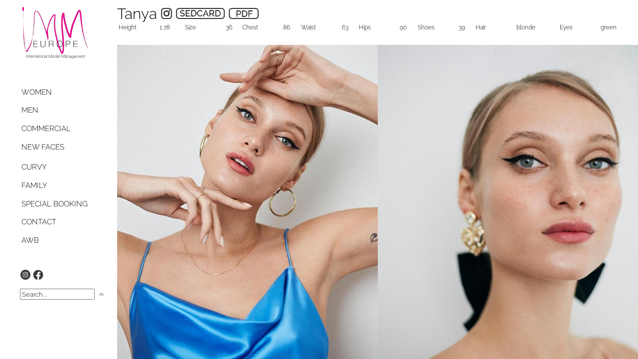

--- FILE ---
content_type: text/html
request_url: https://imm-models.com/models/2050/Tanya/
body_size: 2693
content:
<html>
<meta http-equiv="content-type" content="text/html; charset=UTF-8">

<title>IMM-Models Europe - International Models Agency</title>
<link rel="stylesheet" type="text/css" href="/css/style_new.css">
<script type="text/javascript" src="/js/jquery-1.10.1.min.js"></script>
<script type="text/javascript" src="/js/jquery-ui-1.9.2.custom.min.js"></script>
<script src="/js/menu.js"></script>
<head>
<script>
  $( function() {
    $( "#accordion" ).accordion({
    });
    $( "#toggle" ).button().on( "click", function() {
      if ( $( "#accordion" ).accordion( "option", "icons" ) ) {
        $( "#accordion" ).accordion( "option", "icons", null );
      } else {
        $( "#accordion" ).accordion( "option", "icons", icons );
      }
    });
  } );
  </script>
</head>
<body>
<center>
    <div class="top">
    <div class="logo_imm">
	<a href="https://www.imm-models.com/"><img src="/img/logo.png"/></a>
    </div>

<div id="accordion">
  <h3><a href="#" class="customfont">WOMEN</a></h3>
  <div style="padding-left:50px;">
        <div><a href="/women/image">IMAGE</a></div>
        <div><a href="/women/main">MAIN</a></div>
        <div><a href="/women/classic">CLASSIC</a></div>
  </div>
  <h3><a href="#" class="customfont">MEN</a></h3>
  <div style="padding-left:50px;">
    	<div><a href="/men/image">IMAGE</a></div>
    	<div><a href="/men/main">MAIN</a></div>
    	<div><a href="/men/classic">CLASSIC</a></div>
  </div>
  <h3><a href="#" class="customfont">COMMERCIAL</a></h3>
  <div style="padding-left:50px;">
    	<div><a href="/men/commercial">MEN</a></div>
    	<div><a href="/women/commercial">WOMEN</a></div>
  </div>
  <h3><a href="#" class="customfont">NEW FACES</a></h3>
  <div style="padding-left:50px;">
    	<div><a href="/men/new">MEN</a></div>
    	<div><a href="/women/new">WOMEN</a></div>
  </div>
</div>
  <div class="rest">
    <h3><a href="/curvy" class="customfont">CURVY</a></h3>
    <h3><a href="/family" class="customfont">FAMILY</a></h3>
    <h3><a href="/special-booking" class="customfont">SPECIAL BOOKING</a></h3>
    <h3><a href="/contact" class="customfont"> CONTACT</a></h3>
    <h3><a href="/agb.html" class="customfont"> AWB</a></h3>
  </div>
    <div class="social">
	<a href="https://www.instagram.com/immeurope" target="_blank" style="text-decoration:none"><img src="/img/igram.png" height="22px"/></a>
	<a href="https://www.facebook.com/immeurope" target="_blank" style="text-decoration:none"><img src="/img/fb.png" height="22px"/></a>
    </div>
    <div class="src_nav">
	<input type="text" value="Search ..." id="frmsrc" onclick="this.value=='Search ...'?this.value = '':''" onselect="this.value = '';" class="search">

	<img src="/img/up.png" border="0" onmouseover="this.src='/img/search_over.gif'" class="src1" onmouseout="this.src='/img/up.png'" style="cursor:pointer" onclick="OpenSearch()">
    </div>


    </div>
<script>
  $("#accordion").accordion({ header: "h3", collapsible: true, active: false });

</script>
    <meta http-equiv="content-type" content="text/html; charset=UTF-8">

    <script src="/js/models.js"></script>


    <div id="images_per_page">
            <div id="close_button" onclick="CloseDiv()"><img src="/img/close.png"></div>
            <div id="title">Images display</div>
            <div style="width:100%;float:left">
                <div id="per"><img onmouseover="$('#1per_img').attr('src','/img/1per_over.png')" onmouseout="$('#1per_img').attr('src','/img/1per.png')" src="/img/1per.png" id="1per_img" onclick="$('#1per_img').attr('src','/img/1per_over.png');SelectImg(1)"></div>
                <div id="per"></div>
                <div id="per_last"><img onmouseover="$('#4per_img').attr('src','/img/4per_over.png')" onmouseout="$('#4per_img').attr('src','/img/4per.png')" src="/img/4per.png" id="4per_img" onclick="$('#1per_img').attr('src','/img/1per_over.png');SelectImg(4)"></div>
            </div>
    </div>

        <div class="title">

	    <div class="tname">

		<div class="buttons">
        	    Tanya  

    		    
    	    	    <a href="https://www.instagram.com/tanyareutt/" target="_blank"><img src="/img/igram-big.png" class="igram"></a>
		    
    		    <a href="#" onclick="DownloadSedcard(2050)"><img src="/img/sedcard.png" class="sedcard"></a>
		    

		    <a href="#" onclick="DownloadPDF(2050)"><img src="/img/pdf.png" class="pdf"></a>
		</div>
	    </div>

    	    
    	    <div class="info">
        	<div class="sizes">
		    <table width="100%" class="tblsizes">
		    <tr>
			<td class="lblsizes">Height</td>
			<td>1,78</td>
			<td class="lblsizes">Size</td>
			<td>36</td>
			<td class="lblsizes">Chest</td>
			<td>86</td>
			<td class="lblsizes">Waist</td>
			<td>63</td>
			<td class="lblsizes">Hips</td>
			<td>90</td>
			<td class="lblsizes">Shoes</td>
			<td>39</td>
			<td class="lblsizes">Hair</td>
			<td>blonde</td>
			<td class="lblsizes">Eyes</td>
			<td>green</td>
		    </tr>
		    </tr>
		    </table>
    	    </div>


</div>

<div class="container" onscroll="scrollFunction()">



	
        <div style="width: 100%;">

	    <div >
	    
	    <div style="float:left;width:50%"><img src="/image.php?img=nwmodels/2050/78721.jpg" id="img_78721" class="imm" border="0" width="100%" align="left"></div>
	    <div style="float:left;width:50%"><img src="/image.php?img=nwmodels/2050/78723.jpeg" id="img_78723" class="imm" border="0" width="100%" align="left"></div>
	    <img src="/nwmodels/2050/111025.jpeg" id="img_111025" class="imm" border="0" width="100%" align="left">
	    <div style="float:left;width:50%"><img src="/image.php?img=nwmodels/2050/111033.jpeg" id="img_111033" class="imm" border="0" width="100%" align="left"></div>
	    <div style="float:left;width:50%"><img src="/image.php?img=nwmodels/2050/111036.jpeg" id="img_111036" class="imm" border="0" width="100%" align="left"></div>
	    <img src="/nwmodels/2050/111039.jpeg" id="img_111039" class="imm" border="0" width="100%" align="left">
	    <div style="float:left;width:50%"><img src="/image.php?img=nwmodels/2050/78726.jpeg" id="img_78726" class="imm" border="0" width="100%" align="left"></div>
	    <div style="float:left;width:50%"><img src="/image.php?img=nwmodels/2050/78727.jpeg" id="img_78727" class="imm" border="0" width="100%" align="left"></div>
	    <div style="float:left;width:50%"><img src="/image.php?img=nwmodels/2050/111031.jpeg" id="img_111031" class="imm" border="0" width="100%" align="left"></div>
	    <div style="float:left;width:50%"><img src="/image.php?img=nwmodels/2050/111026.jpeg" id="img_111026" class="imm" border="0" width="100%" align="left"></div>
	    <div style="float:left;width:50%"><img src="/image.php?img=nwmodels/2050/111030.jpeg" id="img_111030" class="imm" border="0" width="100%" align="left"></div>
	    <div style="float:left;width:50%"><img src="/image.php?img=nwmodels/2050/111037.jpeg" id="img_111037" class="imm" border="0" width="100%" align="left"></div>
	    <div style="float:left;width:50%"><img src="/image.php?img=nwmodels/2050/111046.jpeg" id="img_111046" class="imm" border="0" width="100%" align="left"></div>
	    <div style="float:left;width:50%"><img src="/image.php?img=nwmodels/2050/111047.jpeg" id="img_111047" class="imm" border="0" width="100%" align="left"></div>
	    <div style="float:left;width:50%"><img src="/image.php?img=nwmodels/2050/111028.jpeg" id="img_111028" class="imm" border="0" width="100%" align="left"></div>
	    <div style="float:left;width:50%"><img src="/image.php?img=nwmodels/2050/111032.jpeg" id="img_111032" class="imm" border="0" width="100%" align="left"></div>
	    <img src="/nwmodels/2050/111023.jpeg" id="img_111023" class="imm" border="0" width="100%" align="left">
	    <div style="float:left;width:50%"><img src="/image.php?img=nwmodels/2050/111042.jpeg" id="img_111042" class="imm" border="0" width="100%" align="left"></div>
	    <div style="float:left;width:50%"><img src="/image.php?img=nwmodels/2050/111038.jpeg" id="img_111038" class="imm" border="0" width="100%" align="left"></div>
	    <div style="float:left;width:50%"><img src="/image.php?img=nwmodels/2050/88295.jpeg" id="img_88295" class="imm" border="0" width="100%" align="left"></div>
	    <div style="float:left;width:50%"><img src="/image.php?img=nwmodels/2050/88304.jpeg" id="img_88304" class="imm" border="0" width="100%" align="left"></div>
	    <div style="float:left;width:50%"><img src="/image.php?img=nwmodels/2050/111040.jpeg" id="img_111040" class="imm" border="0" width="100%" align="left"></div>
	    <div style="float:left;width:50%"><img src="/image.php?img=nwmodels/2050/111029.jpeg" id="img_111029" class="imm" border="0" width="100%" align="left"></div>
	    <div style="float:left;width:50%"><img src="/image.php?img=nwmodels/2050/111045.jpeg" id="img_111045" class="imm" border="0" width="100%" align="left"></div>
	    <div style="float:left;width:50%"><img src="/image.php?img=nwmodels/2050/111062.jpeg" id="img_111062" class="imm" border="0" width="100%" align="left"></div>
	    <div style="float:left;width:50%"><img src="/image.php?img=nwmodels/2050/111052.jpeg" id="img_111052" class="imm" border="0" width="100%" align="left"></div>
	    <div style="float:left;width:50%"><img src="/image.php?img=nwmodels/2050/111053.jpeg" id="img_111053" class="imm" border="0" width="100%" align="left"></div>
	    <div style="float:left;width:50%"><img src="/image.php?img=nwmodels/2050/111050.jpeg" id="img_111050" class="imm" border="0" width="100%" align="left"></div>
	    <div style="float:left;width:50%"><img src="/image.php?img=nwmodels/2050/111051.jpeg" id="img_111051" class="imm" border="0" width="100%" align="left"></div>
	    <div style="float:left;width:50%"><img src="/image.php?img=nwmodels/2050/111035.jpeg" id="img_111035" class="imm" border="0" width="100%" align="left"></div>
	    <div style="float:left;width:50%"><img src="/image.php?img=nwmodels/2050/70011_Tanya 58 (1).jpg" id="img_70011" class="imm" border="0" width="100%" align="left"></div>
	    <div style="float:left;width:50%"><img src="/image.php?img=nwmodels/2050/111057.jpeg" id="img_111057" class="imm" border="0" width="100%" align="left"></div>
	    <div style="float:left;width:50%"><img src="/image.php?img=nwmodels/2050/111058.jpeg" id="img_111058" class="imm" border="0" width="100%" align="left"></div>
	    <img src="/nwmodels/2050/111024.jpeg" id="img_111024" class="imm" border="0" width="100%" align="left">
	    <div style="float:left;width:50%"><img src="/image.php?img=nwmodels/2050/111049.jpeg" id="img_111049" class="imm" border="0" width="100%" align="left"></div>
	    <div style="float:left;width:50%"><img src="/image.php?img=nwmodels/2050/111059.jpeg" id="img_111059" class="imm" border="0" width="100%" align="left"></div>
	    <img src="/nwmodels/2050/111041.jpeg" id="img_111041" class="imm" border="0" width="100%" align="left">
	    <div style="float:left;width:50%"><img src="/image.php?img=nwmodels/2050/70001_Tanya 140 (8).jpg" id="img_70001" class="imm" border="0" width="100%" align="left"></div>
	    <div style="float:left;width:50%"><img src="/image.php?img=nwmodels/2050/70006_Tanya 162.jpg" id="img_70006" class="imm" border="0" width="100%" align="left"></div>
	    <div style="float:left;width:50%"><img src="/image.php?img=nwmodels/2050/69991_Tanya Titel 5.jpg" id="img_69991" class="imm" border="0" width="100%" align="left"></div>
	    <div style="float:left;width:50%"><img src="/image.php?img=nwmodels/2050/88306.jpeg" id="img_88306" class="imm" border="0" width="100%" align="left"></div>
	    <div style="float:left;width:50%"><img src="/image.php?img=nwmodels/2050/88299.jpeg" id="img_88299" class="imm" border="0" width="100%" align="left"></div>
	    <div style="float:left;width:50%"><img src="/image.php?img=nwmodels/2050/111055.jpeg" id="img_111055" class="imm" border="0" width="100%" align="left"></div>
	    <img src="/nwmodels/2050/111044.jpeg" id="img_111044" class="imm" border="0" width="100%" align="left">
	    <img src="/nwmodels/2050/65263_Tanya 70 (2).jpg" id="img_65263" class="imm" border="0" width="100%" align="left">
	    <div style="float:left;width:50%"><img src="/image.php?img=nwmodels/2050/65264_Tanya 70 (3).jpg" id="img_65264" class="imm" border="0" width="100%" align="left"></div>
	    <div style="float:left;width:50%"><img src="/image.php?img=nwmodels/2050/65274_Tanya 90 (11).jpg" id="img_65274" class="imm" border="0" width="100%" align="left"></div>
	    <div style="float:left;width:50%"><img src="/image.php?img=nwmodels/2050/88305.jpeg" id="img_88305" class="imm" border="0" width="100%" align="left"></div>
	    <div style="float:left;width:50%"><img src="/image.php?img=nwmodels/2050/88302.jpeg" id="img_88302" class="imm" border="0" width="100%" align="left"></div>
	    <img src="/nwmodels/2050/65246_Tanya 30 (13).jpg" id="img_65246" class="imm" border="0" width="100%" align="left">
	    <div style="float:left;width:50%"><img src="/image.php?img=nwmodels/2050/65249_Tanya 30 (14).jpg" id="img_65249" class="imm" border="0" width="100%" align="left"></div>
	    <div style="float:left;width:50%"><img src="/image.php?img=nwmodels/2050/65266_Tanya 90 (4).jpg" id="img_65266" class="imm" border="0" width="100%" align="left"></div>
	    <div style="float:left;width:50%"><img src="/image.php?img=nwmodels/2050/65240_Tanya 10.jpg" id="img_65240" class="imm" border="0" width="100%" align="left"></div>
	    <div style="float:left;width:50%"><img src="/image.php?img=nwmodels/2050/65251_Tanya 30 (18).jpg" id="img_65251" class="imm" border="0" width="100%" align="left"></div>
	    <img src="/nwmodels/2050/65248_Tanya 30 (12).jpg" id="img_65248" class="imm" border="0" width="100%" align="left">
	    <div style="float:left;width:50%"><img src="/image.php?img=nwmodels/2050/78724.jpeg" id="img_78724" class="imm" border="0" width="100%" align="left"></div>
	    <div style="float:left;width:50%"><img src="/image.php?img=nwmodels/2050/78725.jpeg" id="img_78725" class="imm" border="0" width="100%" align="left"></div>
	    <div style="float:left;width:50%"><img src="/image.php?img=nwmodels/2050/78728.jpeg" id="img_78728" class="imm" border="0" width="100%" align="left"></div>
	    <div style="float:left;width:50%"><img src="/image.php?img=nwmodels/2050/65441_2.jpg" id="img_65441" class="imm" border="0" width="100%" align="left"></div>
	    <div style="float:left;width:50%"><img src="/image.php?img=nwmodels/2050/65442_160822_UMAG_Frauke-2.jpg" id="img_65442" class="imm" border="0" width="100%" align="left"></div>
	    <div style="float:left;width:50%"><img src="/image.php?img=nwmodels/2050/88293.jpeg" id="img_88293" class="imm" border="0" width="100%" align="left"></div>
	    <img src="/nwmodels/2050/65277_Tanya 130 (1).jpg" id="img_65277" class="imm" border="0" width="100%" align="left">
	    <img src="/nwmodels/2050/65279_Tanya 130 (6).jpg" id="img_65279" class="imm" border="0" width="100%" align="left">
	    <img src="/nwmodels/2050/65281_Tanya 130 (7).jpg" id="img_65281" class="imm" border="0" width="100%" align="left">
	    <div style="float:left;width:50%"><img src="/image.php?img=nwmodels/2050/65280_Tanya 130 (4).jpg" id="img_65280" class="imm" border="0" width="100%" align="left"></div>
	    <div style="float:left;width:50%"><img src="/image.php?img=nwmodels/2050/70830_Tanya 620 (2).jpg" id="img_70830" class="imm" border="0" width="100%" align="left"></div>
	    <img src="/nwmodels/2050/65454_MAKE UP-2.jpg" id="img_65454" class="imm" border="0" width="100%" align="left">
	    <div style="float:left;width:50%"><img src="/image.php?img=nwmodels/2050/69998_matilde-cano-imagen-01.jpg" id="img_69998" class="imm" border="0" width="100%" align="left"></div>
	    <div style="float:left;width:50%"><img src="/image.php?img=nwmodels/2050/69999_Tanya 70 (6).jpg" id="img_69999" class="imm" border="0" width="100%" align="left"></div>
	    <div style="float:left;width:50%"><img src="/image.php?img=nwmodels/2050/70007_Tanya 70 (9).jpg" id="img_70007" class="imm" border="0" width="100%" align="left"></div>
	    <div style="float:left;width:50%"><img src="/image.php?img=nwmodels/2050/70005_Tanya 140 (12).jpg" id="img_70005" class="imm" border="0" width="100%" align="left"></div>
	    <div style="float:left;width:50%"><img src="/image.php?img=nwmodels/2050/80776.jpeg" id="img_80776" class="imm" border="0" width="100%" align="left"></div>
	    <div style="float:left;width:50%"><img src="/image.php?img=nwmodels/2050/80777.jpeg" id="img_80777" class="imm" border="0" width="100%" align="left"></div>
	    <div style="float:left;width:50%"><img src="/image.php?img=nwmodels/2050/80778.jpeg" id="img_80778" class="imm" border="0" width="100%" align="left"></div>
	    <div style="float:left;width:50%"><img src="/image.php?img=nwmodels/2050/80779.jpeg" id="img_80779" class="imm" border="0" width="100%" align="left"></div>
	    </div>

<table width="100%" cellspacing="5" cellpadding="0" style="height:100px;" align=center>
    <tr>
        <td align=center>
            <div class="customfont">
                Copyright <img src="/img/copyright.png"> 2009-2021 IMM Europe </font><br>
	    </div>
        </td>
    </tr>
</table>

        </div>
	

    &nbsp;

<button onclick="topFunction()" id="myBtn" title="Go to top"><img src="/img/arrow-up.webp" width=40px /></button>

<div id="srcdiv" class="rezultat"></div>


<script>
mybutton = document.getElementById("myBtn");

function scrollFunction() {
  if ($('.container').scrollTop() > 20) {
    mybutton.style.display = "block";
  } else {
    mybutton.style.display = "none";
  }
}

function topFunction() {
  $('.container').scrollTop(0);
} 
</script>

--- FILE ---
content_type: text/css
request_url: https://imm-models.com/css/style_new.css
body_size: 2771
content:
@font-face {
    font-family: RalewayLight;
    src: url(/font/Raleway-Light.ttf) format("truetype");
}


body {margin:0px;background-position:center 50px;font-family: RalewayLight !important;}
a:link  {  font-family: RalewayLight; font-weight: 200; color: #000000; font-size:15px}
a:hover {  font-family: RalewayLight; font-weight: 200; color: #000000;text-decoration: none; font-size:15px}
a:visited {  font-family: RalewayLight; font-weight: 200; color: #000000; font-size:15px}
a:active {  font-family: RalewayLight; font-weight: 200; color: #000000; font-size:15px}

.alb {  font-family: RalewayLight; font-weight: 200; color: #000000}
.larg {  font-family: RalewayLight; font-weight: 200;}

.pdf { width: 60px}
.sedcard {width: 98px}    


td { font-family: RalewayLight; font-weight: 200;}
p {color:#000000}
table {color:#000000}

.next {
    margin-top:20px;
}

.img {
    cursor:pointer;

    width: 217px;


}

.hide{
    border:1px solid #DDDDDD;
    opacity: 0;
    MozOpacity:0;
    KhtmlOpacity:0;
    filter:alpha(opacity=0);
}

select { border:1px solid #414141; width:148px; height:17px; }
.sll { display:inline; height:21px; overflow:hidden; }
.sll li { float:left; display:inline;  }
.sll a { display:block; padding:4px 5px; text-transform:uppercase; }
.sll a.active,
.sll a:hover { background:#000000; color:#FFF; }
.sll li.category-link a { padding:4px 15px; text-transform:none; }
.sll li.first-letter a { padding:4px 5px 4px 8px; border-left:1px solid #B0B0B0; }
.sll li.last-letter a { padding:4px 8px 4px 5px; }
.sll li.prev-link { padding:0; border-right:1px solid #B0B0B0; height:21px; width:21px; margin-top:5px}
.sll li.next-link { padding:0; border-left:1px solid #B0B0B0; height:21px; width:21px; margin-top:5px}


.ont {width:100%;text-align:right}
.onb {float:right;text-align:right;margin-top:30px !important; margin-top:35px;overflow:hidden;}
.search {float:left;width:150px;margin-top:13px !important; margin-left:5px;}
.src {border:1px solid #aaaaaa;background-color:white}
.src1 { margin-top:14px;margin-left:3px}
.filter {float:right;margin-right:10px;}
.rezultat {
    position:absolute;
    overflow-x:hidden;
    overflow-y:auto;
    background-color:white;
    width:0px;
    height:0px;
    border:1px solid #DDDDDD;
    display: none;
    padding:10px;
    z-index:2;
}
span {font-family: Helvetica, sans-serif; font-size: 8pt; color: #DDDDDD; }
a.srcEl { padding-bottom:5px}
.titlu {font-family:helvetica;font-size:16px;font-weight:bold;color:#000000}
#images {
    /*border:1px solid #000000;*/
    visibility:hidden;
    width:340px;
    height:450px;
    text-align:left;
    position:absolute;
    overflow:hidden;
}

#imgcontent {
    width:440px;
    height:auto;
    text-align:left;
    position:absolute;
}

.imgslider {
    margin-bottom:5px;
    margin-right:5px;
    border: none;
    cursor:pointer;
    opacity: 0;
    MozOpacity:0;
    KhtmlOpacity:0;
    filter:alpha(opacity=0);
    float:left;
}

.sel {
    background-image:url(/img/nchk.png);
    background-repeat:no-repeat;
    width:16px;
    height:16px;
    /*position:absolute;*/
    margin-left:-30px;
    margin-top:200px;
    cursor:pointer;
}

.sel1 {
    background-image:url(/img/remove1.png);
    background-repeat:no-repeat;
    width:16px;
    height:16px;
    margin-left:155px;
    margin-top:-50px;
    cursor:pointer;
    float:left;
}

#selectall {
    /*border:1px solid #000000;*/
    width:150px;
    height:20px;
    text-align:left;
    position:absolute;
    overflow:hidden;
}

.src {
    background-color:white;
}

a.alfabet:link { color: #000000}
a.alfabet:visited { color: #000000}
a.alfabet:hover { color:white;background-color:#000000}
a.alfabet:active { color:white;background-color:#000000}

div.ml {
    width:225px;
    margin:0px;
    float:left;
    text-align:center
}

div.customfont {
    font-family: RalewayLight;font-weight: 200;

}

a.customfont {
    font-family: RalewayLight;font-weight: 200;
    color: #000000;
    text-decoration: none;
    font-size:15px;
    padding:13px;
    padding-bottom:30px;
}

div.bullet {
    display: inline;
    color:  #000000;
    float:left;
    margin-top:-1px;
}

div.tab {
    float:left;
    width: 100%;
    text-align:left;
    padding-left:30px;
    margin-top:10px;	
}

div.menu-container {
z-index:2;
}

div.menu {
    width: 235px;
}

div.child {
    visibility:hidden;
    background-color:white;
    #padding-left:10px;
    #padding-right:10px;
}

div.button{
    border: solid 3px black;
    font-family: RalewayLight, Arial, Helvetica;
    margin-top:20px;
    cursor: pointer;
    width: 200px;
}


.section{

    font-family: RalewayLight, Arial, Helvetica;
    margin-top:20px;
    cursor: pointer;
    background-color: #000000;
    color:white;
    width: 1100px !important;
    text-align:center;
}


#images_per_page{
    float:left;
    background-color: black;
    color: #cccccc;
    opacity: 0.9;
    filter: alpha(opacity=90);
    margin-top: -400px;
    left: 300px;
    width:450px;
    height:200px;
    display:none;
    border-radius: 10px;
    z-index: 4;
    position:absolute;top:60%;left:40%;
}

#close_button {
    float:right;
    margin-right:10px;
    margin-top:10px;
    cursor:pointer;"
}

#title {
    font-weight: bold;
    margin-top:10px;
    margin-left: 10px;
    font-family: RalewayLight,  verdana;
    font-size:11px;
    float:left;
    height:20px;
    border-bottom:1px solid #cccccc
}

#per {
    float:left;
    margin-left:80px;
    margin-top:30px;
    width:90px;
    cursor:pointer;
}


#per_last {
    float:left;
    margin-left:-60px;
    margin-top:30px;
    width:90px;
    cursor:pointer;
}

table {
    overflow-x: scroll;
    overflow:-moz-scrollbars-horizontal;
}

.info {
    font-family: RalewayLight, Verdana, Arial, Helvetica;
    text-align-all: center;
}

.lblsizes { width: 8%;}

.selectall {
    float:right;width:150px;margin-top:-43px;
    font-family: RalewayLight, Verdana, Arial, Helvetica; font-size: 9pt
}

.layer {
    float:left;
    padding-left:5px;
    padding-top:5px;
    padding-bottom:5px;
    padding-right:2px;
    cursor:pointer;
    margin:2px
}

.layer_first {
    float:left;
    padding-left:0px;
    padding-top:5px;
    padding-bottom:5px;
    padding-right:2px;
    cursor:pointer;
    margin:2px
}

.images_container:nth-of-type(1) { margin-left:0px !important;padding-left:0px !important}

div.title {
    margin-left:12px;
    font-size: 30px;
    font-family: RalewayLight, Verdana, Arial, Helvetica;
    text-align:left;
    margin-left:235px !important;
    position:relative;
    top:10px;
    z-index:5;
    width: calc(100% - 235px);
}

div.title_sed {
    font-size: 40px;
    font-family: RalewayLight, Verdana, Arial, Helvetica;
    margin-top:20px;
    text-align:center;
}

.separator {
    border-bottom:1px solid black;
    margin-top:20px;
    width: 700px !important;
    text-align:center;
}

.msize {
    float:left;
    text-align:left;
    overflow: hidden;
    font-size:10pt;
    width:10% !important;
    margin-right:20px;
    display:table;
    
}

.msize div {
    display:table-cell;
}

.sizes {
    text-align: center;
    width: 100%;
    height:auto;

}

.tblsizes td{
    font-size:9pt !important;
}
.instagram {
    width:30px;
    padding-top:7px;
}

.logo_imm {
    font-family: RalewayLight; font-size:25px;font-weight:300;
    float:left;
    margin-left:40px;
    margin-top:10px;
    
}

.grid-img {
    padding-left:10px;
    text-align:justify;
    z-index:1;
    width:calc(100%-235px);
    margin-left:235px;

}


.im {
    float:left;
    width:25%;
    margin-bottom:2px;
    z-index:10;
    
}

.search{
    font-family:RalewayLight; font-weight:200;
}

.overlay {
    cursor:pointer;
    z-index:100;
}

.name { 
    font-family: RalewayLight; font-weight:200;font-size:30px;
    border-bottom:1px solid white;
    position:absolute;z-index:1;
    top:30px;
    left:20px;
    color:white;
}

.hair { 
    font-family: RalewayLight; font-weight:200;font-size:16px;
    position:absolute;z-index:1;
    top:70px;
    left:20px;
    color:white;
}

.eyes { 
    font-family: RalewayLight; font-weight:200;font-size:16px;
    position:absolute;z-index:1;
    top:90px;
    left:20px;
    color:white;
}

.height { 
    font-family: RalewayLight; font-weight:200;font-size:16px;
    position:absolute;z-index:1;
    top:110px;
    left:20px;
    color:white;
}

.size { 
    font-family: RalewayLight; font-weight:200;font-size:16px;
    position:absolute;z-index:1;
    top:130px;
    left:20px;
    color:white;
}

.chest { 
    font-family: RalewayLight; font-weight:200;font-size:16px;
    position:absolute;z-index:1;
    top:150px;
    left:20px;
    color:white;
}

.waist { 
    font-family: RalewayLight; font-weight:200;font-size:16px;
    position:absolute;z-index:1;
    top:170px;
    left:20px;
    color:white;
}

.bust { 
    font-family: RalewayLight; font-weight:200;font-size:16px;
    position:absolute;z-index:1;
    top:190px;
    left:20px;
    color:white;
}

.shoes { 
    font-family: RalewayLight; font-weight:200;font-size:16px;
    position:absolute;z-index:1;
    top:210px;
    left:20px;
    color:white;
}

.imglayer_left {width:50%;margin-bottom:20px;float:left}
.imglayer_right {width:50%;margin-bottom:20px;float:right}
.imm {}
.imglayer_left img {}
.container {
    width:calc(100%-235px);
    position:fixed;
    overflow-y:auto;
    height:90%;
    left:235px;
    top:90px;
    z-index:1;
    scroll-behavior: smooth
}

.top {position:fixed;width:235px;z-index:2;top:0;left:0;height:100%}


#myBtn {
  display: none; /* Hidden by default */
  position: fixed; /* Fixed/sticky position */
  bottom: 20px; /* Place the button at the bottom of the page */
  right: 30px; /* Place the button 30px from the right */
  z-index: 99; /* Make sure it does not overlap */
  border: none; /* Remove borders */
  outline: none; /* Remove outline */
  background-color: darkgray; /* Set a background color */
  color: white; /* Text color */
  cursor: pointer; /* Add a mouse pointer on hover */
  padding: 10px; /* Some padding */
  border-radius: 10px; /* Rounded corners */
  font-size: 18px; /* Increase font size */
}

#myBtn:hover {
  background-color: lightgray; /* Add a dark-grey background on hover */
}

.igram {width: 22px;}

.nav {
	width:calc(100%-235px);
	margin-left:235px;
	padding-left:5px;
	z-index:100 !important;
	height: 30px;
	display:table;
}

.social {
    width: 100%;
    float:left;
    vertical-align:middle;
    margin-top:30px;
    text-align:left;
    margin-left:40px;
}

.src_nav {
    vertical-align:middle;
    margin-left:35px;
    float:left;
}

@media screen and (min-width: 800px) and (max-width: 1200px){

    .msize {
	float:left;
	text-align:left;
	overflow: hidden;
	font-size:8pt;
	text-wrap: no-wrap;
	width:10%
    }

    .sz{
	font-weight:200;
    }


}


@media screen and (min-width: 281px) and (max-width: 800px){

    .container {top:110px}

    .msize {
	float:left;
	text-align:left;
	overflow: hidden;
	font-size:8pt;
	width:10%
    }

    .sz{
	font-weight: 200;
	padding-left:3px;
    }

    div.title {
    margin-left:12px;
    font-size: 30px;
    font-family: RalewayLight, Verdana, Arial, Helvetica;
    text-align:left;
    }


}

.tname { display: table-cell;vertical-align:middle; }
.info {float:left;width:100%}
.instagram {display:table-cell;}
.buttons {display:table-cell;vertical-align:middle;}
.title {}

#accordion { 
    margin-top:30px;
    float:left;
    text-align:left;
    padding-left:30px;

}

#srcdiv {position:fixed}

.rest {float:left;padding-left:30px;text-align:left;margin-top:-15px}


--- FILE ---
content_type: application/javascript
request_url: https://imm-models.com/js/models.js
body_size: 2115
content:
onload=AddEvt;
var IncarcaModele = '/ajax/Modele.php';
var CurrentWidth = 0;
var CurrentHeight = 0;
var ProcessStarted1 = false;
var ProcessStarted2 = false;
var ArraySelected = new Array();
var DivWidth = 150;
var DivHeight = 250;
var isIE = (document.all) ? 1 : 0; 
var PreparedIds = new Array();
var Height;
var Minim;
var Maxim;
var Categ = 0;

function AddEvt()
{
	if($('#imgcontent'))
	{
		Height = $('#imgcontent').clientHeight;
		Minim = $('#images').clientHeight;
		Maxim = Height;


		$(function() {
			$("#slider-vertical").slider({
				orientation: "vertical",
				range: "max",
				min: Minim,
				max: Maxim,
				value: Height,
				//step: 5,
				slide: function(event, ui) {
					$('#imgcontent').css('top',parseInt(ui.value - Height) + 'px');
				}
			});
			//$("#amount").val($("#slider-vertical").slider("value")-105);
		});
	}

	$('#frmsrc').val('Search ...');
	$('#frmsrc').focus(function(){if(this.value=='Search for model ...') this.value = '';});
	$('#frmsrc').keydown(function(key){if(!key)key = event;if(window.event){keynum = key.keyCode;}else if(key.which){keynum = key.which;};return OpenModelList($('#frmsrc').val(), keynum);});
}

function OpenModelList(oldString, key)
{
	keychar = String.fromCharCode(key);
	stringCheck = /[a-zA-Z]/;
	if(stringCheck.test(keychar) || key == 8)
	{
		if(key != 8)
		{
			currentString = oldString + keychar;
		}
		else
			currentString = oldString.substring(0,oldString.length-1);

		if(currentString == '')
		{
			if($('#srcdiv'))
			{
				hidediv();
			}
		}
		else
		{
			DoRequest(Categ, currentString);
		}
	}
}

function OpenSearch()
{
	if($('#srcdiv').html())
	{
		hidediv();
	}
	else
	{
		DoRequest(Categ, '');
	}
}

function DoRequest(Categ, currentString)
{


    $.post( IncarcaModele, { categ: Categ, name: currentString }, function( response ) {

            eval('RVAL='+response);

            div = $('#srcdiv');
            div.html('');
            oldChar = '';
            newLetter = '';

            for(i=0;i<RVAL.TotalRows;i++)
            {
                newLetter = RVAL.Rows[i].nume.substring(0,1);

                if(oldChar != newLetter)
                {
                    span = el("span");
                    span.innerHTML = '<b>' + newLetter + '</b><br>';
                    div.append(span);
                    oldChar = newLetter;
                }

                a = el("a");
                a.innerHTML = RVAL.Rows[i].nume;
                a.href = '/models/' + RVAL.Rows[i].id + '/' + RVAL.Rows[i].nume;
                a.title = RVAL.Rows[i].nume;
                a.categ = Categ;
                a.className="srcEl";
                div.append(a);

                br = el("br");
                div.append(br);
            }

            offset = getOffset('frmsrc');

            if(div.css('top') == 'auto' || div.css('top') == '')
            {
                if(isIE)
                {
                    div.css('top', offset.top + 30);
                    div.css('left',offset.left );
                }
                else
                {
                    div.css('top',offset.top + 30);
                    div.css('left',offset.left );
                }
            }

            if (CurrentWidth == 0 && CurrentHeight == 0)
            {
                showdiv(DivWidth,DivHeight);
            }
        });
}

function showdiv(_x, _y)
{
	if (!ProcessStarted2)
	{
		ProcessStarted1 = true;
		CurrentWidth += Math.abs(_x / 10);
		CurrentHeight += Math.abs(_y / 10);
		div = $('#srcdiv');
		div.css('display','block');
		div.css('width', CurrentWidth + "px");
		div.css('height', CurrentHeight + "px");
		
		offset = getOffset('frmsrc');

		if (CurrentWidth < _x && CurrentHeight < _y)
		{
			setTimeout("showdiv(" + _x + ","+ _y +");", 10);
		}
		else
		{
			ProcessStarted1 = false;
		}
	}
}


function hidediv()
{
	if(!ProcessStarted1)
	{
		if (CurrentWidth > 0 && CurrentHeight > 0)
		{
			ProcessStarted2 = true;
			CurrentWidth -= Math.abs(DivWidth / 10);
			CurrentHeight -= Math.abs(DivHeight / 10);
			div = $('#srcdiv');
			div.css('display','block');
			div.css('width', CurrentWidth + "px");
			div.css('height', CurrentHeight + "px");

			offset = getOffset('frmsrc');

			if (CurrentWidth > 0 || CurrentHeight > 0)
			{
				setTimeout("hidediv();", 10);
				return;
			}
			else
			{
			     CurrentWidth = 0;
			     CurrentHeight = 0;
			}
		}
		
		div.html('');
		div.css('display', 'none');
		ProcessStarted2 = false;
	}
}


function el(element)
{
	return document.createElement(element);
}

function getOffset( el ) {
    var _x = 0;
    var _y = 0;

    el = document.getElementById(el);

   var _x = el.offsetLeft;
   var _y = el.offsetTop;
   while ((el = el.offsetParent) != null)
   {
    _x += el.offsetLeft;
    _y += el.offsetTop;
   }

    return { top: _y, left: _x };
}

function switchImage(newImage)
{
	hideImage($('#img0').id);
	$('#img0').src = newImage.replace("_small","_th");
	showImage($('#img0').id);
	img = newImage.replace("_small", "");
	$('#anch').href = img;
}

function SelectImage(obj, img)
{
	if (ArraySelected[img.id.substr(3)])
	{
		ArraySelected[img.id.substr(3)]=false;
		obj.style.backgroundImage = 'url(/img/nchk.png)';
	}
	else
	{
		ArraySelected[img.id.substr(3)]=true;
		obj.style.backgroundImage = 'url(/img/chk.png)';
	}
	
}

function SelectAll(status)
{
	if(status)
	{
		for(i=1;i<NrImages;i++)
		{
			if($('#s'+i))
			{
				ArraySelected[i] = true;
				$('#s'+i).css('backgroundImage', 'url(/img/chk.png)');
			}
		}
	}
	else
	{
		for(i=1;i<NrImages;i++)
		{
			if($('#s'+i))
			{
				ArraySelected[i]=false;
				$('#s'+i).css('backgroundImage', 'url(/img/nchk.png)');
			}
		}
	}
}

function DownloadPDF(id){

	ModelId = id;
	window.open('/pdf.php?type=selection&id='+id+'Show=true'+'&display=1','Image Selection');

}

function PrintPolaroids(model){
    window.open('/pdf.php?type=polas&id='+model);
}

function DownloadSedcard(model){
    window.open('/pdf.php?type=sedcard&id='+model);
}


function UpdateDivPosition()
{
	offset = getOffset('ont');

	$('#images').css('top', offset.top + 35);
	$('#images').css('left', offset.left + 510);
	$('#selectall').css('top', offset.top + 15);
	$('#selectall').css('left', offset.left + 700);

	if($('#deleteselected'))
	{
		$('#deleteselected').css('top', offset.top - 10);
		$('#deleteselected').css('left',offset.left + 500);
	}

	$('#images').css('visibility', 'visible');

	setTimeout("UpdateDivPosition()", 100);
}

function PopupWindow(URL, Name, Options)
{
    window.open(URL, "_blank", Options);
}


--- FILE ---
content_type: application/javascript
request_url: https://imm-models.com/js/menu.js
body_size: 146
content:

function ShowSubcategories(categ){
    	$('.child').css('visibility','hidden');

	if(categ != '')
    	    $('.'+categ.toLowerCase()).find('.child').css('visibility','visible');
}


